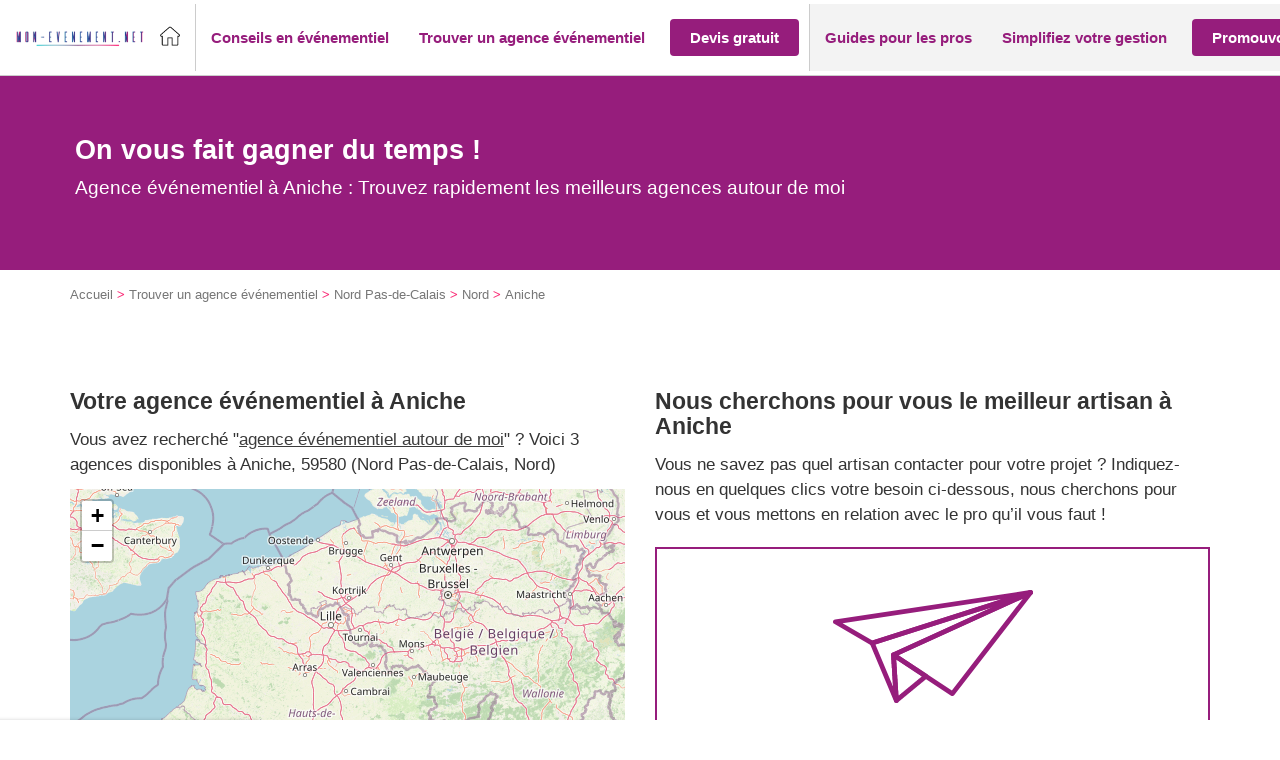

--- FILE ---
content_type: application/javascript; charset=utf-8
request_url: https://www.mon-evenement.net/wp-content/plugins/pqp-avis//assets/js/copy.js?ver=6.7.4
body_size: 51
content:
document.addEventListener('DOMContentLoaded', function(){
    const copyLinkSelector = ".btn-social-share--copylink";
    const copyLinkElements = document.querySelectorAll(copyLinkSelector);

    copyLinkElements.forEach(function(item) {
        item.addEventListener('click', function(){
            let link = decodeURIComponent(item.dataset.avisUrl);
            if(link) {
                navigator.clipboard.writeText(link);
                
                const textElement = item.querySelector('span');
                if (textElement) {
                    const originalText = textElement.textContent;
                    textElement.textContent = 'Lien copié !';
                    
                    setTimeout(function(){
                        textElement.textContent = originalText;
                    }, 5000);
                }
            }
        })
    })
})